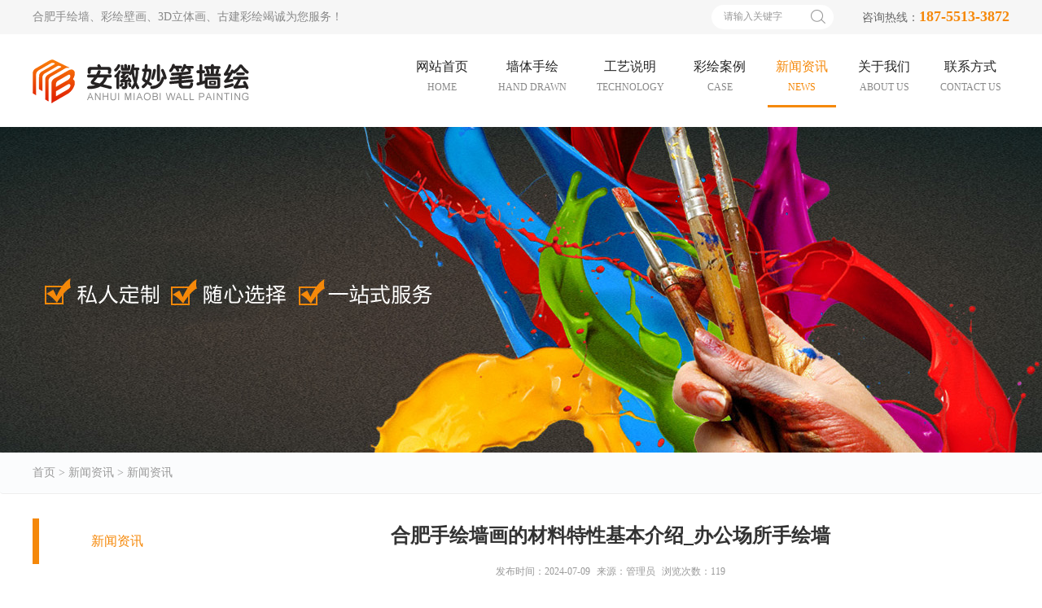

--- FILE ---
content_type: text/html
request_url: http://www.esuyi.com/news/765.html
body_size: 4118
content:
<!DOCTYPE html PUBLIC "-//W3C//DTD XHTML 1.0 Transitional//EN" "http://www.w3.org/TR/xhtml1/DTD/xhtml1-transitional.dtd">
<html xmlns="http://www.w3.org/1999/xhtml">
<head>
<meta http-equiv="Content-Type" content="text/html; charset=utf-8" />
<meta name="viewport" content="width=device-width, initial-scale=1.0">
<meta http-equiv="X-UA-Compatible" content="IE=Edge,Chrome=1" />
<meta http-equiv="Content-Language" content="zh-CN" />
<title>合肥手绘墙画的材料特性基本介绍_办公场所手绘墙</title>
<meta name="description" content="" />
<meta name="keywords" content="合肥手绘墙画" />
<link type="text/css" rel="stylesheet" href="/style/bootstrap.min.css" />
<link type="text/css" rel="stylesheet" href="/style/swiper.css" />
<link type="text/css" rel="stylesheet" href="/main.css" />
<script src="/js/jquery.min.js" type="text/javascript" ></script>
<script src="/js/swiper.min.js" type="text/javascript" ></script>
<script src="/js/carouFredSel.js" type="text/javascript" ></script>
</head>

<body>
<div id="wrap">

<!---------header--------->
<div id="header" class="w100pc">
	<div class="header_t"><div class="w1200">
    	<div class="header_t_l">合肥手绘墙、彩绘壁画、3D立体画、古建彩绘竭诚为您服务！</div>
        <div class="header_t_r">      
        	<div class="search01">
			<form class="sidebar-search" method="get" action="/search/">                
                <div class="search02"><input class="search03" type="text" name="keywords" placeholder="请输入关键字"></div>
                <input name="submit" type="submit" class="search04" value="">
			</form> 
			</div>      
        	<span class="link-a">咨询热线：<i>187-5513-3872</i></span>
        </div>
    </div></div>
	<div class="top"><div class="w1200 clearfix">
    	<div class="logo"><a href="/"><img src="/images/logo.png" alt="安徽妙笔墙绘" /><span style=" display:none;">安徽妙笔墙绘<em>Anhui Miaobi Wall Painting</em></span></a></div>
        <div class="btn_menu">
        	<a href="javascript:;" id="open-menu"><i class="icon icon-menu"></i></a>
        </div>
        <div class="menu">
            <div class="menu_bg a_closed"></div>
            <div class="menu_closed">
                <a href="javascript:;" class="a_closed"><img src="/images/close.png" width="22"></a>
            </div>
    
            <ul class="nav clearfix">
                <li data-id="0"><a href="/"><span>网站首页</span><em>Home</em></a></li><li class="navigation-li" data-id="16"><a href="/drawn/"><span>墙体手绘</span><em>Hand drawn</em></a></li><li class="navigation-li" data-id="1"><a href="/technology/"><span>工艺说明</span><em>Technology</em></a></li><li class="navigation-li" data-id="6"><a href="/case/"><span>彩绘案例</span><em>Case</em></a></li><li class="navigation-li active" data-id="5"><a href="/news/"><span>新闻资讯</span><em>News</em></a></li><li class="navigation-li" data-id="10"><a href="/about/"><span>关于我们</span><em>About Us</em></a></li><li class="navigation-li" data-id="15"><a href="/contact/"><span>联系方式</span><em>Contact Us</em></a></li>
            </ul>
        </div>
    </div></div>
</div>
<!---------header--------->

<div class="inbanner"><img src="/images/mo-inbanner.jpg" /></div>
<div class="breadcrumb"><div class="w1200 clearfix">
		<a href="/">首页</a><span class="arrow">&gt;</span><a href="/news/">新闻资讯</a><span class="arrow">&gt;</span><span class="active">新闻资讯</span></div></div>

<!--------content--------->
<div class="content"><div class="w1200 clearfix">
	<div class="side_left">
			<ul class="side_menu clearfix"><li class="active"><a href="/news/index.html"><i class="icon-side-menu icon_menu_a20"></i>新闻资讯</a></li></ul>
			
		</div>
		<div class="side_right mt0">
			<div class="right_con">
				<!-------details_con------->
				<div class="details_con">
					<div class="detail_title">合肥手绘墙画的材料特性基本介绍_办公场所手绘墙</div>
					<div class="detail_time">
                   <i>发布时间：2024-07-09</i> 
                    <em>来源：管理员</em> 浏览次数：<script src="/count.php?id=765"></script>
                </div>
					<div class="details_info">
						
						<span style="font-size: 16px;">手绘墙画是用环保的颜料，依照我们主人的喜好兴趣，还有迎合整个装修风格的绘画艺术。墙画的特点就是在墙壁上画出各种的形状，从而达到比预期效果更好的装修方式。<br />
<img src="/upload_fck/20240708/17204419122131958050.jpg" width="599" height="432" alt="" />&nbsp;<br />
</span>
<div><span style="font-size: 16px;">墙画是最近几年家装市场的新潮流，很多年轻人或者是喜欢尝试新事物的朋友都开始接触手绘墙画，独特的画面能体现主人的时尚品味。</span><span style="font-size: 16px;"><br />
</span></div>
<div><span style="font-size: 16px;">墙画灵活性很高，并不局限于在家中某个位置，客厅、阳台、卧室、儿童房、玄关甚至是吊顶都可以画。<br />
<img src="/upload_fck/20240708/17204419461816054262.jpg" width="600" height="446" alt="" />&nbsp;<br />
一般来说呢，居室做墙画主要是沙发背景墙、电视背景墙、卧室和儿童房比较多。墙画的风格选择以田园色彩、异域、卡通动漫、北欧简约、古典国画为主。<br />
<img src="/upload_fck/20240708/1720441976600574313.jpg" width="562" height="317" alt="" />&nbsp;<br />
</span>
<div><strong><span style="font-size: 16px;"><a href="http://www.esuyi.com/">合肥手绘墙画</a>的材料特性：</span></strong></div>
<div><span style="font-size: 16px;">1、专业手绘墙画性能好，现在墙画所用的颜料基本都是丙烯，丙烯水溶性好，可用水稀释，然后作画，绘画完成以后，表面会形成一张薄薄的膜，可防水防晒，这也使得现代的墙画保持时间更长。</span></div>
<div><span style="font-size: 16px;">2、专业手绘墙画手感好。墙画干了之后，由于丙烯颜料的特性，手感非常棒，摸上去光滑不刺手，而且也没有颜料脱落，干干净净，利于后期清洁墙面。</span></div>
<div><span style="font-size: 16px;">3、手绘墙画材料绿色环保。手绘墙画选用的丙烯颜料都是绿色无污染的，不含甲醛和任何有毒害的物质，并且也没什么气味，对人体无害。丙烯颜料还是速干的，干透之后迅速在表面形成保护膜，保持墙面五年到十年不褪色。</span></div>
</div>
						<div class="smBox">
                        <p>声明：本网站发布的内容(图片、视频和文字)以原创、转载和分享网络内容为主，如果涉及侵权请尽快告知，我们将会在第一时间删除。文章观点不代表本网站立场，如需处理请联系客服。电话：187-5513-3872。</p>
                        <p>本站全力支持关于《中华人民共和国广告法》实施的“极限化违禁词”的相关规定，且已竭力规避使用“违禁词”。故即日起凡本网站任意页面含有极限化“违禁词”介绍的文字或图片，一律非本网站主观意愿并即刻失效，不可用于客户任何行为的参考依据。凡访客访问本网站，均表示认同此条款！反馈邮箱：469228363@qq.com。</p>
					</div>
					</div> 
					<div class="detail_fenye"> 
						<span style="display:block;"><span>上一条：</span><a href="/news/1582.html">安徽 @ 城市、农村文化墙彩绘，您想要的在这里......</a></span> 
						<span><span>下一条：</span><a href="/news/764.html">合肥室内墙绘可以选用哪种素材？手绘壁画价格揭晓</a></span> 
					</div>  
				</div>
				<!-------details_con------->  
			</div>
		</div> 
</div></div>
<!--------content--------->
                
<!---------foot--------->
<div class="footer">
	<div class="fNav"><div class="w1200 clearfix"> 
    	<ul class="clearfix"> 
            <li><a href="/">网站首页</a></li> <li><a href="/drawn/">墙体手绘</a></li><li><a href="/technology/">工艺说明</a></li><li><a href="/case/">彩绘案例</a></li><li><a href="/news/">新闻资讯</a></li><li><a href="/about/">关于我们</a></li><li><a href="/contact/">联系方式</a></li>
		</ul>
        <div class="qRcode">
        	<div class="pull-left pr15 mr20">
                <img src="/images/weixin.jpg" alt="">
                <p class="pull-right pl10">扫一扫 <br> 微信咨询</p>
            </div>
        	<div class="pull-left">
                <img src="/images/mcode.jpg" alt="">
                <p class="pull-right pl10">扫一扫 <br> 手机网站</p>
            </div>
        </div>
    </div></div>
	<div class="fTel"><div class="w1200 clearfix"> 
    	<dl class="clearfix">
        	<dd>
            	<h2><hr class="pull-left mt10 mr10">咨询热线</h2>
                <p class="color-white tel"><span class="app-color">187-5513-3872</span></p>
            </dd>
        	<dd>
            	<h3 class="color-999">邮箱</h3>
                <p class="color-ccc">469228363@qq.com</p>
            </dd>
        	<dd>
            	<h3 class="color-999">公司地址</h3>
                <p class="color-ccc">安徽省合肥市蜀山区望江西路251号海卉花市D区1568号</p>
            </dd>
            
        </dl>
    </div></div>
	<div class="copyright"><div class="w1200 clearfix"> 
    	<div class="footer_tl">
        	<p>Copyright 2024 安徽妙笔生花文化传播有限公司 版权所有<span> &nbsp;</span>备案号：<a href="http://beian.miit.gov.cn/" target="_blank">皖ICP备2024053002号</a></p>  
        </div>
    </div></div>
</div>

<div class="index_foot">
 	<div class="app_con">
        <div id="fixed-foot">
        <ul class="btn1 clearfix">
            <a class="tel" href="tel:18755133872"><img src="/images/f_tel.png"><span>立即咨询：187-5513-3872</span></a>
        </ul>
      </div>
    	<div class="clear"></div>
	</div>
</div><script src="/visitip.php"></script>
<!---------foot--------->


</div>
</body>
</html>
<script src="/js/common.js" type="text/javascript" ></script>

--- FILE ---
content_type: text/html;Charset=utf-8;charset=UTF-8
request_url: http://www.esuyi.com/count.php?id=765
body_size: 97
content:
document.write(119)

--- FILE ---
content_type: text/css
request_url: http://www.esuyi.com/main.css
body_size: 12056
content:
@charset "utf-8";
/* CSS Document */
@import url("style/base.css");

/*header*/
#header{ width:100%;  height:auto; overflow:visible;}
.header_t{ width:100%; height:42px; background:#f6f6f6; color:#888; line-height:42px;}
.header_t .header_t_l{ float:left; font-size:14px;}
.header_t .header_t_r{ float:right; font-size:14px;padding-top:5px; line-height:20px;}
.header_t .header_t_r .link-a{float: left;position: relative;margin-left:35px;color: #666; margin-top:5px;}
.header_t .header_t_r .link-a i{ font-style:normal; color:#f58809; font-weight:600; font-size:large;}
.header_t .dropdown-box{position: absolute;z-index: 3;display: none}
.search01{ float:left;width:150px;height:30px;background-color:#fff;border-radius:15px;margin-top:1px;border:0px solid #ccc;}
.search02{float:left;}
.search02 input.search03{width:80px;font-size:12px;color:#333;height:28px;line-height:28px;margin-left:15px;border:none;outline:none;float:left;background-color:transparent;}
.search01 input.search04{width:18px;height:28px;float:right;background-image:url(/images/index_icon02.png);border:none;background-repeat: no-repeat;background-position:center;outline:none;background-color:transparent;cursor:pointer;margin-right:10px;}
.search01 input::placeholder{ color:#999;}
.header_t .header_t_r .dropdown-weixin{top: 28px;left: 50%;margin-left: -50px;border:1px solid #e6e6e6;background-color: #fff}
.header_t .header_t_r .dropdown-weixin .icon-top_arrow{position: absolute;top: -9px;left: 50%;margin-left: -9px}
.header_t .header_t_r .icon-top_arrow {width:19px;height: 9px;background: url(../images/icon-top_arrow.png) no-repeat; float:left;}

.top{ width:100%; height:auto; padding:20px 0;}
.top .logo{ float:left; position:relative; padding:7px 0; margin-right:15px;}
.top .logo img{ height:auto;}
.top .logo span{ display:none;}
.top .slogn{ float:left; width:350px; margin-top:10px;}
.top .tel{ float:right; margin:10px 0; position:relative; height:45px; width:201px;}
.top .tel img{ position:absolute; top:0; left:0;}
.top .tel h4{position:absolute; top:0; right:-5px; font-size:18px; color:#e92f82; padding-left:10px;font-weight:600; letter-spacing:0;}
.menu{ float:right;}
.menu ul{ width:740px; height:auto; float:none;display:flex;display:-webkit-flex;justify-content:space-between;}
.nav:before, .nav:after{ display:none;}
.menu ul li{ display:inline-block;*display:inline;*zoom:1;vertical-align: middle;height:auto; position:relative; margin:0 0 0 1px;}
.menu ul li>a{ font-size:16px; color:#232323; padding:5px 10px 15px; text-decoration:none;z-index:1;display:block; text-align:center;overflow:hidden; border-bottom:3px solid transparent;position: relative;}
.menu ul li>a:after{ content:""; display:block; width:100%; height:3px; background:#f58809;transition: all .2s;-webkit-transition: all .2s;position:absolute;left:0;bottom:0;width:0;}
.menu ul li a span{display: block;-webkit-transition: all .2s ease-in-out;transition: all .2s ease-in-out; line-height:30px;}
.menu ul li a em{ font-style:normal; display:block; font-size:12px; line-height:20px; text-transform:uppercase; color:#888}
.menu li.active>a,.menu li:hover>a,.menu li:hover>a em,.menu li.active>a em{color:#f58809;}
.menu ul li.active>a:after,.menu li:hover>a:after{ width:100%;}
.menu .dropdown-menu{top:50px;left:50%;margin:0 0 0 -70px;width:140px;border:1px solid #d2d2d2;border-top:4px solid #fb2b88;background-color:#fff;text-align:center; padding:0;}
.menu .dropdown-box {position: absolute;z-index: 3;display: none}
.menu .dropdown-box dd{ float:left;width:100%;line-height: 36px;font-size: 16px}
.menu .dropdown-box dd a{display: block;height: 50px;overflow: hidden;line-height: 50px;color: #666;font-size: 16px}
.menu .dropdown-box dd a:hover{color: #f58809}
.none{display:none}
.hide1{ position:absolute; z-index:100;top:102px;left:39px;}
.btn_menu,.menu .menu_bg,.menu .menu_closed{ display:none;}
@media(max-width:767px){
	.header_t,.top .tel{ display:none;}
	.top .logo{ float:left; position:relative; width:auto; padding:10px 5px 10px 10px; z-index:109; margin:0;}
	.top .logo img{ width:auto; height:50px; margin:0;}	
	.top .slogn{ float:left; margin-top:0; width:55%; height:70px; position:relative}	
	.top .slogn img{ max-width:100%; height:auto; position:absolute; top:50%; transform:translateY(-50%);}	
	.top{ width:100%; height:70px; margin:0 auto; position:relative; border:none; padding:0;}
	.top .btn_menu{ display:block; position:absolute; right:15px; top:23px;font-size:14px;color: #333; width:24px; height:24px;}
	.top .btn_menu .icon{display:inline-block;background-position:center;background-repeat:no-repeat;background-size:contain; vertical-align:middle;}
	.top .btn_menu .icon-menu{width:24px;height:24px;background-image:url(/images/icon-menu.png)}
}
@media(max-width:767px){
	.menu{display:block;position:fixed;top:0px;left:0px;width:0px;height:0px;overflow:hidden;z-index:10000}
	.menu .menu_bg{ display:block;position:absolute;width:100%;height:100%;background:#0b0d19;filter:alpha(opacity=0);opacity:0;left:0px;top:0px;z-index:1}
	.menu .menu_closed{ display:block;position:absolute;width:20%;left:0px;top:5%;z-index:100;text-align:center;filter:alpha(opacity=0);opacity:0}
	.menu .nav{position:absolute;width:80%;right:0px;top:0px;background:#0b0d19;height:100%;z-index:100;right:-80%}
	.menu .nav{padding-left:5%;padding-right:5%; display:block; padding-top:20px;}
	.menu .nav li{border-bottom:1px solid #232530; width:100%; display:block; float:left;}
	.menu .nav li a{display:block;height:45px;color:#fff;line-height:45px;padding-left:5%;font-size:16px; text-align:left;}
	.menu ul li a em,.menu ul li>a:after{ display:none;}	
	.menu ul li a span:after{ text-align:left;}
	.menu .nav li .navigation-li{background:url(/images/plus.png) 95% center no-repeat;-webkit-transition:all 0s;-moz-transition:all 0s;transition:all 0s}
	.menu .nav li .navA_on{background:url(/images/reduce.jpg) 95% center no-repeat;-webkit-transition:all 0s;-moz-transition:all 0s;transition:all 0s}
	.menu .nav li .dropdown-menu{display:none !important}
}

/*banner*/
.indBanner{width:100%; height:530px;position: relative;overflow:hidden;}
.indBanner .swiper-wrapper li{ height:530px;}
.indBanner .swiper-wrapper li>div{ width:100%; height:100%; background-size:cover;}
.indBanner .swiper-wrapper li a{ display:block; height:530px; position:relative;}
.indBanner .swiper-wrapper li img{width:100%;}
.indBanner .swiper-wrapper li .content_text{ position:absolute; left:14%; top:50%; transform:translateY(-50%);-webkit-transform:translateY(-50%);-moz-transform:translateY(-50%);-ms-transform:translateY(-50%);-o-transform:translateY(-50%); letter-spacing:2px;}
.indBanner .swiper-wrapper li .content_text h5{ font-size:44px; font-weight:bold; color:#373736; line-height:1.4;}
.indBanner .swiper-wrapper li .content_text p{ font-size:24px; color:#373736; padding:0 0 0;}
.indBanner .swiper-wrapper li.slide1 .content_text{left:50%; margin-left:-600px;}
.indBanner .swiper-wrapper li.slide1 .content_text h5{ color:#e12401; text-outline:#e12401;text-shadow:-2px -2px 0 #fff,2px -2px 0 #fff,-2px 2px 0 #fff,2px 2px 0 #fff; /* 文字描边 */ display:inline-block;}
.indBanner .swiper-wrapper li.slide1 .content_text p{ color:#e12401; text-outline:#e12401;text-shadow:-1px -1px 0 #fff,1px -1px 0 #fff,-1px 1px 0 #fff,1px 1px 0 #fff; /* 文字描边 */ display:inline-block; vertical-align:bottom; padding-left:20px;}
.indBanner .swiper-wrapper li.slide2 .content_text{ left:50%; margin-left:-500px; width:500px;}
.indBanner .swiper-wrapper li.slide3 .content_text{ left:50%; margin-left:-400px; margin-top:-80px;}
.indBanner .swiper-wrapper li.slide3 .content_text h5{ font-size:44px;}
.indBanner .swiper-wrapper li.slide3 .content_text p{ font-size:44px; font-weight:bold; color:#373736; padding:0 0 0 138px;}
.indBanner .swiper-pagination{ bottom:20px; text-align:center; width:100%;}
.indBanner .swiper-pagination-bullet{ display:inline-block; cursor:pointer; width:30px;height:8px; background:none;text-indent:-999px;border-radius:0;opacity:1;position:relative; margin:0 5px;border:none;background-color:rgba(255,255,255,1); border-radius:8px;}
.indBanner .swiper-pagination-bullet-active{background-color:#f58809;opacity:1.0;}
.mo-banner{ display:none;}
@media(max-width:767px){
	.indBanner{ display:none;}
	.mo-banner .swiper-slide-active .indBanner_txt h6,.mo-banner .swiper-slide-active .indBanner_txt p{opacity:1;-moz-opacity:1;-khtml-opacity:1;-webkit-opacity:1;filter:alpha(opacity=100);-webkit-transform:translateY(0);-ms-transform:translateY(0);-o-transform:translateY(0);transform:translateY(0);}	
	.mo-banner{display:block;overflow:hidden; margin-top:0;}
	.mo-banner .swiper-slide img{width:100%; height:auto;display:block;}
	.mo-banner .swiper-pagination{ bottom:10px !important; width:100% !important; margin:0 auto !important; text-align:center;}
	.mo-banner .swiper-pagination-bullet{width:15px;height:2px;background-color:rgba(255,255,255,.5);opacity:1 !important;border-radius:0; margin:0 5px !important;}
	.mo-banner .swiper-pagination-bullet-active{background-color:#f58809;}
}

/*main*/
.main{ width:auto; height:auto; overflow:visible;}

.main1{ width:100%; overflow:visible;height:214px;padding-top:36px;background-color:#f2f2f2}
.main1 ul{ width:1210px; height:auto;}
.main1 ul li{ float:left;width: 180px;height:130px;display:-webkit-box;display:-ms-flexbox;display:flex;-webkit-box-orient:vertical;-webkit-box-direction:normal;-ms-flex-direction:column;flex-direction:column;-webkit-box-align:center;-ms-flex-align: center;align-items: center;-webkit-box-pack: center;-ms-flex-pack: center;justify-content: center;background-color: #fff;padding:0 15px;margin-right:25px;}
.main1 ul li:last-child{ margin-right:0;}
.main1 ul li:hover{-webkit-box-shadow: 0 2px 21px 1px rgba(208, 208, 208, 0.9);box-shadow: 0 2px 21px 1px rgba(208, 208, 208, 0.9)}
.main1 ul li a{ display:block;}
.main1 ul li .item_icon { float:left; width:100%; height: auto;  padding-top:0px;}
.main1 ul li .item_icon .icon{width:50px;height:50px; display:block; margin:0 auto;}
.main1 ul li .item_icon .icon-1{background-image: url(/images/icon-index-goods_0.png)}
.main1 ul li .item_icon .icon-2{background-image: url(/images/icon-index-goods_1.png)}
.main1 ul li .item_icon .icon-3{background-image: url(/images/icon-index-goods_2.png)}
.main1 ul li .item_icon .icon-4{background-image: url(/images/icon-index-goods_3.png)}
.main1 ul li .item_icon .icon-5{background-image: url(/images/icon-index-goods_4.png)}
.main1 ul li .item_icon .icon-6{background-image: url(/images/icon-index-goods_5.png)}
.main1 ul li .item_text{padding-top:10px;color: #999;font-size:12px;text-align:center;float:left; width:100%;}
.main1 ul li .item_text h5{ margin-bottom:2px;color: #333;font-size: 16px; font-weight:bold;}
@media(max-width:767px){
	.main1{ width:100%; overflow:visible;height:auto;padding:20px 0 10px;background-color:#f2f2f2}
	.main1 ul{ width:100%; height:auto; padding:0 1%;}
	.main1 ul li{ float:left;width:31.333%;height:100px;display:-webkit-box;display:-ms-flexbox;display:flex;-webkit-box-orient:vertical;-webkit-box-direction:normal;-ms-flex-direction:column;flex-direction:column;-webkit-box-align:center;-ms-flex-align: center;align-items: center;-webkit-box-pack: center;-ms-flex-pack: center;justify-content: center;background-color: #fff;padding:0 2%;margin:0 1% 10px;}
	.main1 ul li:last-child{ margin:0 1% 10px;}
	.main1 ul li .item_icon .icon{width:40px;height:40px; display:block; margin:0 auto; background-size:100% auto;}
	.main1 ul li .item_text{padding-top:10px;color: #999;font-size:.7rem;text-align:center;float:left; width:100%;}
	.main1 ul li .item_text h5{ margin-bottom:2px;color: #333;font-size:.8rem; font-weight:100;}
	.main1 ul li .item_text span{ display:none;}
}

.pBox{position: relative;overflow:hidden;border-radius:10px;margin-bottom: 10px;}
.main2{ width:100%; height:auto;}
.main2_c{padding:60px 0 50px;}
.main2_c a{display:block;}
.main2_c .mLeft{ float:left; width:66.666666666%;}
.main2_c .mRight{ width:33.333333333%; float:left; padding-right:10px;display:flex;flex-flow:wrap;justify-content:space-between;}
.main2_c .mpL{ float:left; width:33.333333333%;}
.main2_c .mpR{ float:left; width:66.666666666%; padding-left:10px;}
.main2_c .pic01{ width:100%; height:270px;}
.main2_c .pic02{ height:426px;}
.main2_c .pic03,.main2_c .pic04{ height:208px;}
.main2_c .pic05,.main2_c .pic06{ height:348px;}
.main2_c img{width:100%;transition: all 0.7s ease 0s;}
.main2_c .pic02 img,.main2_c .pic05 img,.main2_c .pic06 img{width:auto;height: 100%;}
.main2_c img:hover {transform: scale(1.1);}
.main2_c div .info{color:#fff;position:absolute;bottom:0;width:100%;height:50px;line-height:50px;font-size:20px;text-align:center; z-index:5;}
.main2_c div .mask{position:absolute;background:rgba(0, 0, 0, 0.7);bottom:0;color:#fff;width:100%;height:50px;box-shadow:3px 3px 5px rgba(0, 0, 0, .4); z-index:1; display:block;}
.main2 .main2_t h3{ display:none;}
@media(max-width:767px){
	.pBox{border-radius:5px;margin-bottom:8px;}
	.main2{ width:100%; height:auto;padding:20px 10px 0;}
	.main2_c{padding:20px 0;}
	.main2_c a{width:100%; height:100%;}
	.main2_c .pic01{ width:100%; height:120px;}
	.main2_c .pic02{ height:200px;}
	.main2_c .pic03,.main2_c .pic04{ height:96px;}
	.main2_c .pic05,.main2_c .pic06{ height:160px;}
	.main2_c img{width:100%; height:100%;}	
	.main2_c div .info{height:36px;line-height:36px;font-size:.9rem;}
	.main2_c div .mask{height:36px;}
	
}

.main3{ width:100%; height:auto; overflow:visible;background:url(/images/main3_bg.png) no-repeat center; background-size:cover;}
.main3 .main3_t{padding-top:55px;margin-bottom:40px;line-height: 1;text-align: center}
.main3 .main3_t h2{margin-bottom:22px;font-size:40px}
.main3 .main3_t p{color:#999; text-transform:uppercase;}
.main3_c{padding-bottom:60px;}
.main3_c .txt{color:#999; font-size:14px;margin-bottom:36px;text-align:center}
.main3_c ul{position: relative;margin: -15px 0 0 -15px}
.main3_c ul li{float: left;width: 390px;height: 292px;margin: 15px 0 0 15px;overflow: hidden}
.main3_c ul li a{ display:block;}
.main3_c ul li .tit{position:relative;z-index:2;background-color:#fff;line-height:48px;font-size:16px; color:#333; padding:0 10px;}
.main3_c ul li img {-webkit-transition: -webkit-transform .2s;transition: -webkit-transform .2s;transition: transform .2s;transition: transform .2s, -webkit-transform .2s; width:391px; height:237px;}
.main3_c ul li:hover,.main6_c ul li.active {-webkit-box-shadow: 0 0 10px 10px rgba(0, 0, 0, 0.02);box-shadow: 0 0 10px 10px rgba(0, 0, 0, 0.02)}
.main3_c ul li:hover img,.main6_c ul li.active img {-webkit-transform: scale(1.1);transform: scale(1.1)}
.main3_c ul li:hover .tit{color: #f58809}

.main3_c .more-link{display: block;margin: 40px auto 0;width: 130px;height: 40px;border: 1px solid #cbcbcb;text-align: center;line-height: 40px;color: #333;font-size: 14px}
.main3_c .more-link:hover{border-color: #f58809;color: #f58809}
.main3 .main3_t h3,.main3 .main3_t a.more{ display:none;}
@media(max-width:767px){
	.main3{ width:100%; height:auto;padding:20px 10px 0;}
	.main3 .main3_t{padding:0;margin-bottom:0;line-height: 1;text-align: left;display:-webkit-box !important;display:-ms-flexbox !important;display:flex !important;}
	.main3 .main3_t h2,.main3 .main3_t p{ display:none;}
	.main3 .main3_t h3{ display:block;-webkit-box-flex:1;-ms-flex:1;flex:1;margin-right:0;font-size:1.1rem;font-weight:bold;color:#333}
	.main3 .main3_t h3 span{font-size:.8rem;color:#999; font-weight:100; margin-left:10px;}
	.main3 .main3_t a.more{ display:block; font-size:.7rem; margin-top:2px;}
	.main3 .main3_t a.more .icon{display: inline-block;background-position: center;background-repeat: no-repeat;background-size: contain;}
	.main3 .main3_t a.more .icon-arrow{margin-left:10px;width:6px;height:10px;background-image:url(/images/icon-right.png)}
	.main3_c{padding:15px 0 20px;}
	.main3_c ul{position: relative;margin:0}
	.main3_c ul li{float: left;width:48%;height:auto;margin:.5rem 1% 0;overflow: hidden}
	.main3_c ul li a{ display:block;}
	.main3_c ul li .tit{height:35px;line-height:35px;font-size:1rem;}
	.main3_c ul li img { width:100%; height:auto;}
	.main3_c .more-link{margin:1rem auto 0;width:120px;height:32px;line-height:30px;}
	.main3_c .more-link:hover{border-color:transparent;color: #333}
}


.main5{ width:100%; height:447px; overflow:visible;background:url(/images/main5_bg.png) no-repeat center;}
.main5_c{ width:100%; height:auto;}
.main5_c .tab-nav{display:-webkit-box;display:-ms-flexbox;display:flex;-webkit-box-align:start;-ms-flex-align: start;align-items: flex-start;-webkit-box-pack:center;-ms-flex-pack:center;justify-content:center;padding-top:65px;height:170px}
.main5_c .tab-nav li{margin:0 30px;font-size: 40px;color: #fff;cursor:pointer; line-height:1.5;}
.main5_c .tab-nav li.active{border-bottom:5px solid #f58809;color:#f58809}
.main5_c .tab-content img{display: block;margin: 0 auto}
.main5_c .tab-content .msg{margin-top: 50px}
.main5_c .tab-panel{display: none}
.main5_c .tab-panel.active{display:block}
@media(max-width:767px){
	.main5{ width:100%; height:auto; overflow:visible;background:url(/images/main5_bg.png) no-repeat center; padding:20px 10px;}
	.main5_c{ width:100%; height:auto;}
	.main5_c .tab-nav{display:-webkit-box;display:-ms-flexbox;display:flex;-webkit-box-align:start;-ms-flex-align: start;align-items: flex-start;-webkit-box-pack:center;-ms-flex-pack:center;justify-content:center;padding-top:0;height:auto; padding-bottom:1rem}
	.main5_c .tab-nav li{margin:0 10px;font-size:1.2rem;color: #fff;cursor:pointer; line-height:1.5;}
	.main5_c .tab-nav li.active{border-bottom:2px solid #f58809;color:#f58809}
	.main5_c .tab-content img{display:block;margin: 0 auto; max-width:100%; height:auto;}
	.main5_c .tab-content .msg{margin-top:1.5rem}
	.main5_c .tab-panel{display: none}
	.main5_c .tab-panel.active{display:block}
}

.main9{ background:#fff;}
.main9 .main9_t{padding-top:55px;margin-bottom:40px;line-height: 1;text-align: center}
.main9 .main9_t h2{margin-bottom:22px;font-size:40px; font-weight:600;}
.main9 .main9_t p{color:#999; text-transform:uppercase;}
.main9_c{padding-bottom:60px;}
.main9_c ul{height:auto;padding:0}
.main9_c ul li{ float:left;font-size:14px; width:31.333%; margin-right:3%; margin-bottom:12px; border-bottom:1px dashed #ddd; padding-bottom:12px;}
.main9_c ul li:nth-child(3n){ margin-right:0;}
.main9_c ul li .tit{float:left;width:100%; line-height:36px; padding-bottom:3px;}
.main9_c ul li a{ float:left; display:block;max-width:86%;height:36px;white-space:nowrap;overflow:hidden;text-overflow:ellipsis; color:#232323; font-size:17px;}
.main9_c ul li .date{float:right; font-size:14px; color:#666;}
.main9_c ul li .info{ float:left; width:100%; font-size:14px; color:#888; line-height:2; overflow:hidden;display:-webkit-box;-webkit-box-orient:vertical;-webkit-line-clamp:2;}
.main9_c ul li .tit a:hover{ color:#f58809;}
.main9_c .more-link{display: block;margin:25px auto 0;width: 130px;height: 40px;border: 1px solid #cbcbcb;text-align: center;line-height: 40px;color: #333;font-size: 14px}
.main9_c .more-link:hover{border-color: #f58809;color: #f58809}
.main9 .main9_t h3,.main9 .main9_t a.more{ display:none;}
@media(max-width:767px){
	.main9{ background:#f8f8f8; padding:20px 10px 0;}
	.main9 .main9_t{padding:0;margin:0;line-height: 1;text-align: left;display:-webkit-box !important;display:-ms-flexbox !important;display:flex !important; display:none;}
	.main9 .main9_t h2,.main9 .main9_t p{ display:none;}
	.main9 .main9_t h3{ display:block;-webkit-box-flex:1;-ms-flex:1;flex:1;margin-right:0;font-size:1.1rem;font-weight:bold;color:#333}
	.main9 .main9_t h3 span{font-size:.8rem;color:#999; font-weight:100; margin-left:10px;}
	.main9 .main9_t a.more{ display:block; font-size:.7rem; margin-top:2px;}
	.main9 .main9_t a.more .icon{display: inline-block;background-position: center;background-repeat: no-repeat;background-size: contain;}
	.main9 .main9_t a.more .icon-arrow{margin-left:10px;width:6px;height:10px;background-image:url(/images/icon-right.png)}
	.main9_c{padding:20px 0 30px;}
	.main9_c ul li{ width:100%; margin-right:0;}
	.main9_c ul li:nth-child(n+7){ display:block;}
	.main9_c ul li:nth-child(n+4){ display:none;}
	.main9_c ul li .tit{ line-height:32px; padding-bottom:0;}
	.main9_c ul li a{ font-size:16px;}
	.main9_c .more-link{margin:1rem auto 0;width:120px;height:32px;line-height:30px;}
	.main9_c .more-link:hover{border-color:transparent;color: #333}
}

.main10{ width:100%; height:auto; background:#f8f8f8;}
.main10 .main10_t{padding-top:55px;margin-bottom:40px;line-height: 1;text-align: center}
.main10 .main10_t h2{margin-bottom:22px;font-size:40px; font-weight:bold;}
.main10 .main10_t p{color:#999; text-transform:uppercase;}
.main10_c{padding-bottom:50px;}
.main10_c ul{ width:100%; height:auto;}
.main10_c ul li{ float:left; width:182px; height:91px; margin:0 8px 10px; border:1px solid #cdcdcd; position:relative; cursor:pointer; box-sizing:content-box;}
.main10_c ul li img{ width:182px; height:91px;}
.main10_c ul li a{ display:block;}
.main10_c .hzjpa{ position:absolute; width:100%; height:100%; left:0; top:0; opacity:1; z-index:2;transition: all 0.5s linear 10ms;}
.main10_c .hzjpb{ position:absolute; width:100%; height:100%; left:0; top:0; z-index:1;transform: rotateY(180deg);transition: all 0.5s linear 10ms; opacity:0}
.main10_c li:hover .hzjpa{opacity:0;transform:rotateY(180deg); z-index:1;}
.main10_c li:hover .hzjpb{opacity:1;transform:rotateY(360deg); z-index:2;}

/*footer*/
.index_count{margin-top:0px;height:150px;padding-top:38px;background:url(/images/index_count_bg.jpg) no-repeat center;	text-align:center;}
.index_count .item{display: inline-block;padding: 0 20px;text-align: center;font-size: 18px;color: #fff}
.index_count .item strong{padding-right: 10px;font-weight: normal;font-size: 48px}

.footer{ width:100%; background:#272727; padding:0 0 20px;}
.fNav{border-bottom:1px solid #666;}
.fNav ul{ float:left;}
.fNav ul li{float:left;line-height:160px;padding:0 26px;position:relative;}
.fNav ul li:nth-child(1){ padding-left:0;}
.fNav ul li::after{content:'';width:1px;position:absolute;right:0;background:#666;height:15px;top:0;bottom:0;margin:auto;}
.fNav ul li a{color:#cccccc; font-size:14px;}
.fNav ul li:last-child::after{ display:none;}
.fNav .qRcode{padding-top:30px;color:#cccccc; float:right;}
.fNav .qRcode p{padding-top:28px; font-size:14px; line-height:1.5;}
.fNav .qRcode img{ width:100px; height:100px;}
.footer .fTel{ padding:40px 0;border-bottom:1px solid #666;}
.footer .fTel dl{ padding-left:0; line-height:1.5;}
.footer .fTel dl dd{float:left;width:26%; line-height:1.5;}
.footer .fTel dl dd:nth-child(1){ margin-right:7%; margin-left:8%;}
.footer .fTel dl dd h2{font-size:16px;color:#CCC;font-weight:500;margin-bottom:15px; padding:5px 0 0;}
.footer .fTel dl dd h2 hr{border:none;border-bottom:3px solid #f58809;width:35px; margin-bottom:0;}
.footer .fTel dl dd .tel{font-size:36px;}
.footer .fTel dl dd h3{font-weight:500;padding-bottom:5px; font-size:16px;padding-left:55px;}
.footer .fTel dl dd p{padding-left:55px; font-size:14px;}
.footer .fTel dl dd:nth-child(1) p{padding-left:0;}
.footer .fTel dl dd:nth-child(2), .footer .fTel dl dd:nth-child(3), .footer .fTel dl dd:nth-child(4){margin-top:20px;}
/*.footer .fTel dl dd:nth-child(1){background:url(/images/icon_tel.png) no-repeat left center;}*/
.footer .fTel dl dd:nth-child(2){background:url(/images/icon_email.png) no-repeat 0 10px;}
.footer .fTel dl dd:nth-child(3){background:url(/images/icon_addr.png) no-repeat 0 10px;}
.footer .copyright{line-height:2;overflow: hidden;color:#ccc; padding:20px 0 15px;}
.footer .copyright a{ color:#ccc;}
.footer .copyright .footer_links{padding:15px 0 0; font-size:14px; line-height:1.5; color:#888;}
.footer .copyright .footer_links span,.footer .copyright .footer_links a{line-height:1.5; color:#888; margin-bottom:5px; margin-right:10px; font-size:14px;}
.footer .copyright .footer_links a:hover{ color:#fff;}
.copyright{ color:#ccc; font-size: 14px;padding:20px 0 32px; text-align:center;}
.index_foot{ display:none;}
@media(max-width:767px){
	.main10,.index_count,.fNav,.footer .fTel,.footer_links{ display:none;}
	.footer{ padding:0;}
	.copyright{ color:#ddd; font-size: 14px;padding:20px 10px 20px; text-align:center;}
	.copyright span{ display:block; height:0;}

	.index_foot{ width:100%; height:auto;display:block; overflow:hidden;max-width: 640px; margin:0 auto; margin-top:12%;}
	.app_con{ height:auto;max-width: 640px;margin: 0 auto; overflow: hidden;width:100%; display:block;}
	#fixed-foot{position:fixed; z-index:1000;bottom:0;width:100%; max-width:640px; height:auto; margin:0 auto;display: inline-block;background:#fff;-webkit-box-shadow: 0 0 10px 0 rgba(12,36,134,.1); box-shadow:0 0 10px 0 rgba(12,36,134,.1); padding:5px;}
	#fixed-foot .btn1{width:100%; max-width:640px; margin:0 auto;display:block;text-align:center; }
	#fixed-foot .btn1 a{ cursor:pointer; display:block; color:#FFFFFF;float:left; text-align: center;width:66%; background-color:#f58809; border-radius:8px; line-height:40px; text-align:center; font-size:0;}
	#fixed-foot .btn1 a:nth-child(1){ border-left:none; margin-right:0%; width:100%}
	#fixed-foot .btn1 a img{ display:inline-block; margin:0 8px 0 0; vertical-align:middle; width:18px; height:auto;}
	#fixed-foot .btn1 a span{ display:inline-block;font-size:15px; vertical-align:middle;}
}

.inbanner{ background:url(/images/inbanner.jpg) top center no-repeat; height:400px; width:100%;}
.inbanner img{ display:none;}
@media(max-width:767px){
	.inbanner{ background:none; height:auto; width:100%;}
	.inbanner img{ display:block; max-width:100%; height:auto;}
}
.breadcrumb{padding:18px 0;background-color:#fbfcfd;border-bottom:1px solid #eee;line-height:1;color:#999; font-size:14px;}
.breadcrumb span.arrow{margin:0 4px}
.breadcrumb a{color:#999}
.breadcrumb a:hover{color:#f58809}
.breadcrumb a,.breadcrumb span{float:left}
@media(max-width:767px){
	.breadcrumb{ display:none;}
}

/*content*/
.content{ overflow:hidden; margin:0 auto; min-height:460px; padding:30px 0 0;}
.side_left{ width:200px; float:left; padding-bottom:30px; position:relative;}
.side_menu{ width:100%; height:auto; padding-bottom:24px;}
.side_menu li{margin-bottom: 4px;background-color: #fff}
.side_menu li a{display: block;padding-left: 38px;height: 56px;border-left: 8px solid #ddd;line-height: 56px;color: #666;font-size: 16px}
.side_menu li a:hover{border-color:#f58809;color:#f58809}
.side_menu li.active a{border-color:#f58809;color:#f58809}
.icon-side-menu{display: inline-block;vertical-align: -4px;margin-right: 10px;background-repeat: no-repeat;background-position: 0 0;background-position: center;width: 16px;height: 20px}

@media(max-width:767px){
	.content{ overflow:hidden; margin:0 auto; min-height:40px; padding:0;}
	.side_left{ width:100%; float:none; padding-bottom:0; position:relative;}
	.side_menu{ width:100%; height:auto; padding:10px 0 0; border-bottom:10px solid #ddd;}
	.side_menu li{margin-bottom:10px;background-color: #fff; width:33.333%; float:left; text-align:center;}
	.side_menu li a{display: block;padding:0;height:30px;border-left:none;line-height:30px;color: #666;font-size: 16px}
	.side_menu li a:hover{border-color:#f58809;color:#f58809}
	.side_menu li.active a{border-color:#f58809;color:#f58809}
	.icon-side-menu{display:none;vertical-align: -4px;background-repeat: no-repeat;background-position: 0 0;background-position: center;width: 16px;height:20px; margin:0 auto;}
}

.case_sidebar_box{ padding:15px 10px; width:100%; height:auto; background:#FFF; margin-top:0;}
.case_sidebar_box_title{ width:100%; height:auto;}
.case_sidebar_box_title h2{font-size:18px;line-height:1}
.case_sidebar_box_title i{margin:15px 0 0;display: block;width:40px;height:3px;background-color:#f58809}
.case_sidebar_box_con{ padding-top:15px}
.case_sidebar_box_con ul{ width:100%; height:auto;}
.case_sidebar_box_con ul li{width:100%;height:240px;margin-bottom:10px;padding-top:10px;background: url(/images/recom_case_bg.jpg) no-repeat 0 0; text-align:center; background-size:100% auto;}
.case_sidebar_box_con ul li:last-child{margin-bottom: 0}
.case_sidebar_box_con ul li .pic{background-color:#eee;width:160px; height:190px; margin:0 auto 15px; position:relative; overflow:hidden;}
.case_sidebar_box_con ul li .item-thumb{ width:auto; height:190px; position:absolute; left:50%; margin:0;-webkit-transform: translateX(-50%);transform: translateX(-50%);}
.case_sidebar_box_con ul li .item_tit{white-space:nowrap;overflow:hidden;text-overflow:ellipsis;padding:0 10px;	text-align:center;	font-size:14px}
@media(max-width:767px){
	.case_sidebar_box{ display:none;}
}

.side_right{ float:right; width:980px; padding:0 0 30px; background:#FFF;}
.mt0{ padding-top:0;}
.side_r_t{line-height: 1;text-align: center}
.side_r_t h2{font-size: 24px;color: #333; font-weight:700;}
.side_r_t span{display:block;margin:10px 0;color: #ccc;font-size: 18px}
.side_r_t i {display: block;margin: 0 auto;width: 30px;height: 1px;background-color: #f58809}
@media(max-width:767px){
	.side_right{ float:none; width:100%; padding:1px 0 20px; background:#FFF;}
	.side_r_t h2{font-size: 1.2rem;color: #333; font-weight:700;}
	.side_r_t span{display:block;margin:10px 0;color: #ccc;font-size: .8rem}
	.side_r_t i {display: block;margin: 0 auto;width: 30px;height: 1px;background-color: #f58809}
}

.contactBox{ width:100%; margin:0 auto;}
.right_con{ width:100%; padding:0; height:auto; overflow:hidden; min-height:380px;}
.about_con{ width:100%; padding:0; height:auto; overflow:hidden;}
.infor,.contact{ width:100%; height:auto; overflow:hidden; color:#333;padding:0 50px;margin:0;font-size:16px;line-height:1.8;}
.contact{ padding:0;}
.infor p,.contact p{ padding-bottom:10px;}
.infor img{ height:auto; overflow:hidden; max-width:100%; vertical-align:inherit;}
.map{ margin-top:10px;}
.infor a{ color:#666;}
.right_con table{ border:1px solid #CCC;}
.right_con table td{ border:1px solid #CCC; text-align:left; padding:5px;}
@media(max-width:767px){
	.contactBox{ padding:0 0 1rem;}
	.right_con{ width:100%; padding:15px 0 0; height:auto; overflow:hidden; min-height:30px;}
	.infor,.contact{padding:15px 10px 0;margin:0;font-size:.8rem;}
	.infor p,.contact p{ padding-bottom:0;}
	.infor img{ height:auto; overflow:hidden; max-width:100%;}
	.map{ margin-top:10px;}
	.infor a{ color:#666;}
	.right_con table{ border:1px solid #CCC;}
	.right_con table td{ border:1px solid #CCC; text-align:left; padding:5px;}
}

/*定制*/
.dingzhi_01{ padding:0 0 30px 0; border-top:0 solid #ddd; margin-top:0;}
.dingzhi_01 ul{display:-webkit-box;display:-ms-flexbox;display:flex;-webkit-box-align:center;-ms-flex-align:center;align-items:center;-webkit-box-pack:center;-ms-flex-pack:center;justify-content:center;}
.dingzhi_01 ul li{ float:left; width:18.4%; margin-right:2%; background:#fff; box-shadow:0 0 5px rgba(0,0,0,.2); padding:15px; position:relative;}
.dingzhi_01 ul li:last-child{ margin-right:0;}
.dingzhi_01 ul li .text{ float:left;}
.dingzhi_01 ul li .text h5{ font-size:18px; font-weight:bold; color:#333; padding-bottom:5px;}
.dingzhi_01 ul li .text p{ font-size:14px; color:#888;}
.dingzhi_01 ul li .img{ width:40px; height:40px; position:absolute; right:15px; top:50%; margin-top:-20px;}
.dingzhi_01 ul li .img img{ max-width:100%; height:auto;}
@media(max-width:767px){
	.dingzhi_01{ margin-top:0; display:block; padding:1.5rem 10px 0; height:auto;}
	.dingzhi_01 ul{ display:block;}
	.dingzhi_01 ul li{ float:left; width:48%; margin-right:4%; margin-bottom:15px; padding:10px;}
	.dingzhi_01 ul li:nth-child(2n){ margin-right:0;}
	.dingzhi_01 ul li:last-child{ width:100%; margin-bottom:0;}
	.dingzhi_01 ul li .text{ float:right; width:calc(100% - 40px);}
	.dingzhi_01 ul li .text h5{ font-size:.95rem;}
	.dingzhi_01 ul li .text p{ font-size:.8rem; min-height:40px; line-height:20px;}	
	.dingzhi_01 ul li .img{ width:30px; height:30px; float:left; position:absolute; top:50%; left:10px; right:auto; margin:-15px 0 0;}
	.dingzhi_01 ul li .img img{ max-width:100%; height:auto;}
}

.dingzhi_02{height:auto;background:#fff; padding:20px 0 50px;}
.dingzhi_02 .qmList li{ float:left; width:24.1%; margin-right:1.2%;}
.dingzhi_02 .qmList li:last-child{ margin-right:0;}
.dingzhi_02 .qmList li .pic{ width:100%; height:auto; overflow:hidden;}
.dingzhi_02 .qmList li .pic img{ max-width:100%; height:auto;transition: all 0.7s ease 0s;}
.dingzhi_02 .qmList li .intro{ padding:10px 0 0; line-height:1.8;}
.dingzhi_02 .qmList li .intro h4{ font-size:18px; font-weight:bold; color:#333; padding-bottom:5px;}
.dingzhi_02 .qmList li .intro p{ font-size:14px; color:#888;}
.dingzhi_02 .qwList{ padding:25px 0 0;}
.dingzhi_02 .qwList li{ float:left; width:32.533%; margin-right:1.2%; margin-bottom:15px; position:relative;}
.dingzhi_02 .qwList li:nth-child(3n){ margin-right:0;}
.dingzhi_02 .qwList li .pic{ width:100%; height:auto; overflow:hidden;}
.dingzhi_02 .qwList li .pic img{ max-width:100%; height:auto;transition: all 0.7s ease 0s;}
.dingzhi_02 .qwList li .intro{width:100%; padding:10px 0 0; line-height:1.8;}
.dingzhi_02 .qwList li .intro h4{ color:#333;font-size:18px; font-weight:bold; padding-bottom:5px;}
.dingzhi_02 .qwList li .intro p{ font-size:14px; color:#888;}
/*.dingzhi_02 .qwList li:nth-child(n+4) .intro h4{ font-weight:normal;}*/
.dingzhi_02 li img:hover {transform: scale(1.1);}

.dingzhi_title{padding:70px 0 50px;text-align: center;font-size:36px;color:#333; line-height:1;}
.dingzhi_title span{ font-size:20px; display:inline-block; vertical-align:top; line-height:1.8;}
.dingzhi_title h5{ font-size:14px; line-height:1.5; padding-top:10px;}
.dingzhi_con{ position:relative;}
@media(max-width:767px){
	.dingzhi_02{height:auto; background-size:auto 100%; padding:1.5rem 10px;}
	.dingzhi_title{padding:.5rem 0 1rem;text-align: center;font-size:1.4rem;color:#333; line-height:1;}
	.dingzhi_title span{ font-size:.7rem; display:inline-block; vertical-align:middle; line-height:1.2;}
	.dingzhi_title h5{ font-size:14px; line-height:1.5; padding-top:10px;}
	.dingzhi_02 .qmList li{ float:left; width:48%; margin-right:4%; margin-bottom:15px;}
	.dingzhi_02 .qmList li:nth-child(2n){ margin-right:0;}
	.dingzhi_02 .qmList li .intro{ padding:5px 0 0;}
	.dingzhi_02 .qmList li .intro h4{ font-size:1rem;}
	.dingzhi_02 .qmList li .intro p{ font-size:.85rem;}
	.dingzhi_02 .qwList{ padding:0;}
	.dingzhi_02 .qwList li{ float:left; width:48%; margin-right:4%;}
	.dingzhi_02 .qwList li:nth-child(2n){ margin-right:0;}
	.dingzhi_02 .qwList li:nth-child(2n+1){ margin-right:4%;}
	.dingzhi_02 .qwList li .intro{ padding:5px 0 0;}
	.dingzhi_02 .qwList li .intro h4{font-size:1rem; line-height:1.5;}
	.dingzhi_02 .qwList li .intro p{ font-size:.85rem;}
}

.dingzhi_03{height:680px;background:url(/images/dingzhi_03.jpg) no-repeat center;}
.dingzhi_03 .dingzhi_title{ padding:66px 0 40px;}
.dingzhi_03 .dingzhi_title h5{}
.dingzhi_03 .swiper1{height:418px;margin-bottom: 60px}
.dingzhi_03 .swiper1 .swiper-slide{width:800px;height: 418px;position: relative}
.dingzhi_03 .swiper1 .swiper-slide img{display: block;width: 100%;height:100%; border:5px solid #d0a972;}
.dingzhi_03 .swiper1 .swiper-slide::after{position:absolute;left:0;top:0;width:100%;height:100%;background-color:rgba(0, 0, 0, 0.4);content: ''}
.dingzhi_03 .swiper1 .swiper-slide-active::after{display: none}
.dingzhi_03 .swiper1 .swiper-slide-active img{ border:7px solid #d0a972;}
.dingzhi_03 .swiper1 .swiper-button-prev {left: 150px;background-image: url(/images/pic_14.png)}
.dingzhi_03 .swiper1 .swiper-button-next {right: 150px;background-image: url(/images/pic_15.png)}
.dingzhi_03 .swiper1 .swiper-button-prev,.dingzhi_03 .swiper1 .swiper-button-next{width:40px;height:70px;background-size:100%;text-indent:-999em}
@media(max-width:767px){
	.dingzhi_03{height:auto; padding:0 10px 1.5rem;}
	.dingzhi_03 .dingzhi_title{ padding:1.5rem 0 1rem;}
	.dingzhi_03 .swiper1{height: auto;margin-bottom:0}
	.dingzhi_03 .swiper1 .swiper-slide{width:300px;height:150px;position: relative}
	.dingzhi_03 .swiper1 .swiper-slide img{display: block;width: 100%;height: 100%; border:3px solid #d0a972;}
	.dingzhi_03 .swiper1 .swiper-slide::after{position:absolute;left:0;top:0;width:100%;height:100%;background-color:rgba(0, 0, 0, 0.4);content:''}
	.dingzhi_03 .swiper1 .swiper-slide-active::after{display:none}
	.dingzhi_03 .swiper1 .swiper-slide-active img{ border:5px solid #d0a972;}
	.dingzhi_03 .swiper1 .swiper-button-prev {left:0;background-image: url(/images/pic_14.png); background-size:auto 40px;}
	.dingzhi_03 .swiper1 .swiper-button-next {right:0;background-image: url(/images/pic_15.png); background-size:auto 40px;}
	.dingzhi_03 .swiper1 .swiper-button-prev,.dingzhi_03 .swiper1 .swiper-button-next{width:23px;height:40px;background-size:100%;	text-indent: -999em}
	
}

.dingzhi_04{height:660px;}
.dingzhi_04 .list-block{display: -webkit-box;display: -ms-flexbox;display: flex;-webkit-box-pack: justify;-ms-flex-pack: justify;	justify-content: space-between;height: 405px}
.dingzhi_04 .list-block img:nth-of-type(2n){-ms-flex-item-align: end;align-self: flex-end}
.dingzhi_04 .list-block img:hover,.dingzhi_04 .list-block img.active{-webkit-box-shadow: 0 2px 5px 5px rgba(0, 0, 0, 0.05);	box-shadow: 0 2px 5px 5px rgba(0, 0, 0, 0.05)}
@media(max-width:767px){
	.dingzhi_04{height:auto; padding:1rem 0 .5rem;}
	.dingzhi_04 .list-block{display:block;height: auto; padding:0 10px}
	.dingzhi_04 .list-block img{ width:32.1%; height:auto;}
	.dingzhi_04 .list-block img:nth-of-type(2n){-ms-flex-item-align:auto;align-self:auto}
}

.dingzhi_05{height:560px;background: url(/images/pic_16.png) no-repeat center}
.dingzhi_05 .dingzhi_title{color:#fff; padding:66px 0 40px;}
.dingzhi_05 .dingzhi_title h5{color:#999; font-size:18px; padding-top:12px;}
.dingzhi_05 .dingzhi_con{height: 340px;background: url(/images/pic_17.png) no-repeat center}
@media(max-width:767px){
	.dingzhi_05{height:auto;background: url(/images/pic_16.png) no-repeat center;}
	.dingzhi_05 .dingzhi_title{color:#fff; padding:1.5rem 0 .5rem;}
	.dingzhi_05 .dingzhi_title h5{color:#999; font-size:.8rem; padding-top:12px;}
	.dingzhi_05 .dingzhi_con{height:100px;background: url(/images/pic_17.png) no-repeat center; background-size:auto 80px;}
}

.dingzhi_06{height:auto; background:#f5f5f5; padding:5px 0 10px;}
.dingzhi_06 .dingzhi_con{ padding-bottom:50px;}
.dingzhi_06 .dingzhi_con ul{ width:100%; height:auto;}
.dingzhi_06 .dingzhi_con ul li{ float:left; width:182px; height:91px; margin:0 8px 10px; border:1px solid #cdcdcd; position:relative; cursor:pointer; box-sizing:content-box;}
.dingzhi_06 .dingzhi_con ul li img{ width:182px; height:91px;}
.dingzhi_06 .dingzhi_con ul li a{ display:block;}
.dingzhi_06 .dingzhi_con .hzjpa{ position:absolute; width:100%; height:100%; left:0; top:0; opacity:1; z-index:2;transition: all 0.5s linear 10ms;}
.dingzhi_06 .dingzhi_con .hzjpb{ position:absolute; width:100%; height:100%; left:0; top:0; z-index:1;transform: rotateY(180deg);transition: all 0.5s linear 10ms; opacity:0}
.dingzhi_06 .dingzhi_con li:hover .hzjpa{opacity:0;transform:rotateY(180deg); z-index:1;}
.dingzhi_06 .dingzhi_con li:hover .hzjpb{opacity:1;transform:rotateY(360deg); z-index:2;}
@media(max-width:767px){
	.dingzhi_06{ padding:1rem 0 0;}
	.dingzhi_06 .dingzhi_con{ padding-bottom:1.5rem;}
	.dingzhi_06 .dingzhi_con ul{ width:100%; height:auto;}
	.dingzhi_06 .dingzhi_con ul li{ float:left; width:30.333%; height:auto; margin:10px 1.5% 0; border:1px solid #cdcdcd; position:relative; cursor:pointer; box-sizing:border-box;}
	.dingzhi_06 .dingzhi_con ul li img{ width:100%; height:auto;}
	.dingzhi_06 .dingzhi_con ul li a{ display:block;}
	.dingzhi_06 .dingzhi_con .hzjpa{ position:relative; width:100%; height:100%; left:0; top:0; opacity:1; z-index:2;transition: all 0.5s linear 10ms;}
	.dingzhi_06 .dingzhi_con .hzjpb{ position:absolute; width:100%; height:100%; left:0; top:0; z-index:1;transform:rotateY(180deg);transition: all 0.5s linear 10ms; opacity:0}
	.dingzhi_06 .dingzhi_con li:hover .hzjpa{opacity:1;}
	.dingzhi_06 .dingzhi_con li:hover .hzjpb{opacity:0;}
}



/*新房装修*/
.nHtitle{padding:40px 0 50px;text-align:center;font-size:38px;color:#e12401; line-height:1; font-weight:bold;}
.nHtitle span{ font-size:20px; display:inline-block; vertical-align:top; line-height:1.8;}
.nHtitle i{ font-style:normal; display:inline-block; vertical-align:top;color:#333;}
.nHtitle p{ font-size:16px; line-height:1.5; padding-top:10px;color:#666; font-weight:normal;}
.nHcon{ position:relative;}
@media(max-width:767px){
	.nHtitle{padding: 1.5rem 0 1rem;font-size:1.4rem;}
	.nHtitle span{ font-size:1rem;}
	.nHtitle p{ font-size:.9rem;padding-top:5px;}
	.nHcon{ padding:.5rem 0 0}
}

.nHouse01{ width:100%; height:auto; padding:10px 0 10px;}
.nHouse01 ul{ width:100%; height:auto;}
.nHouse01 ul li{ width:31.333%; margin:0 1.5% 40px; height:140px; float:left; position:relative; cursor:pointer;}
.nHouse01 ul li:after{ content:""; display:block; width:1px; height:100%; background:#e6e6e6; position:absolute; right:0; top:0;}
.nHouse01 ul li:nth-child(3n+1){ margin-left:0;}
.nHouse01 ul li:nth-child(3n){ margin-right:0;}
.nHouse01 ul li:nth-child(3n):after{ display:none;}
.nHouse01 ul li .img{ width:82px; height:82px; border-radius:90%; border:1px solid #e6e6e6; float:left; position:relative;}
.nHouse01 ul li .img img{ width:48px; height:auto; display:block;}
.nHouse01 ul li .img01{ position:absolute; left:17px; top:17px; opacity:1; z-index:2; transition: all 0.5s linear 10ms;}
.nHouse01 ul li .img02{ position:absolute; left:17px; top:17px; z-index:1;transform: rotateY(180deg);transition: all 0.5s linear 10ms; opacity:0}
.nHouse01 ul li .text{ float:left; padding:0 0 0 15px; width:260px;}
.nHouse01 ul li .text h5{ font-size:20px; font-weight:bold; color:#e12401; line-height:1.8; padding-bottom:3px;}
.nHouse01 ul li .text p{ font-size:14px; color:#333; line-height:1.8;}
.nHouse01 ul li:hover .img01{opacity:0;transform:rotateY(180deg); z-index:1;}
.nHouse01 ul li:hover .img02{opacity:1;transform:rotateY(360deg); z-index:2;}
@media(max-width:767px){	
	.nHouse01{ padding:.5rem 10px .5rem;}
	.nHouse01 ul{display:flex;display:-webkit-box;/* Chrome 4+, Safari 3.1, iOS Safari 3.2+ */display:-moz-box;/* Firefox 17- */display:-webkit-flex;/* Chrome 21+, Safari 6.1+, iOS Safari 7+, Opera 15/16 */display:-moz-flex;/* Firefox 18+ */display:-ms-flexbox;/* IE 10 */flex-flow:wrap;}
	.nHouse01 ul li{ width:50%; margin:0 0 15px;height:auto;}
	.nHouse01 ul li:after{ display:none;}
	.nHouse01 ul li .img{ width:82px; height:82px; border-radius:90%; float:none; margin:0 auto;}
	.nHouse01 ul li .img img{ width:50px; height:auto;}
	.nHouse01 ul li .text{ float:none; padding:5px 0 0; text-align:center; width:90%;}
	.nHouse01 ul li .text h5{ font-size:1.05rem;}
	.nHouse01 ul li .text p{ font-size:.9rem; min-height:40px;}
}


.nHouse02{ width:100%; height:auto; padding:10px 0 10px; background:url(/images/bg02.jpg) no-repeat center; min-height:640px; background-size:cover;}
.nHouse02 .nHtitle,.nHouse03 .nHtitle i,.nHouse03 .nHtitle p{color:#fff;}
.nHouse02 .nHmenu{ border-bottom:1px solid rgba(255,255,255,0.6); margin-bottom:36px; padding:0 3%; box-sizing:border-box;display: flex;flex-wrap: wrap;align-items: flex-end;justify-content: space-between;}
.nHouse02 .nHmenu a{ color:#fff; font-size:20px; line-height:60px; text-align:center; display:inline-block; position:relative; cursor:pointer;} 
.nHouse02 .nHmenu a.on{ color:#e12401;}
.nHouse02 .nHmenu a:after{ content:""; clear: both; display: block; height: 4px; width:100%; background:#e12401; position:absolute; bottom:-3px; display:none;}
.nHouse02 .nHmenu a.on:after{ display:block;}
.nHouse02 .cont_list{ padding-bottom:60px;}
.nHouse02 .cont_list .pic{ display:none; border:4px solid #e12401;}
.nHouse02 .cont_list .pic img{ max-width:100%; height:auto;}
@media(max-width:767px){	
	.nHouse02{ padding:.5rem 10px 10px; min-height:140px;}
	.nHouse02 .nHmenu{ margin-bottom:15px; padding:0 0;border-bottom:none;}
	.nHouse02 .nHmenu a{ font-size:.9rem; line-height:30px; width:auto; padding:0 10px;} 
	.nHouse02 .nHmenu a:after{ height:3px; bottom:-2px; display:none;}
	.nHouse02 .nHmenu a.on:after{ display:none;}
	.nHouse02 .cont_list{ padding-bottom:1rem;}
}


.nHouse03{ width:100%; height:auto; padding:10px 0 60px; background:url(/images/bg03.jpg) no-repeat center; min-height:640px;}
.nHouse03 .nHcon{ padding:20px 0 60px; position:relative;}
.nHouse03 .nHcon:after{ content:""; display:block; width:3px; height:calc(100% - 80px); background:#fff; position:absolute; top:20px; left:50%; margin-left:-1.5px;}
.nHouse03 .nHcon dl,.nHouse03 .nHcon ul{ width:846px; height:auto; margin:0 auto;}
.nHouse03 .nHcon dl dd,.nHouse03 .nHcon ul li{ width:400px; float:left; text-align:center; color:#fff; font-size:16px; position:relative;}
.nHouse03 .nHcon dl dd:nth-child(2n),.nHouse03 .nHcon ul li:nth-child(2n){ float:right;}
.nHouse03 .nHcon dl dd{ font-size:22px; height:60px; line-height:1;}
.nHouse03 .nHcon ul li{ background:#e12401; border-radius:10px; height:80px; padding:15px 0; line-height:25px; margin-bottom:40px;}
.nHouse03 .nHcon ul li:nth-child(2n){ background:#666;}
.nHouse03 .nHcon ul li i{ position:absolute; top:50%; right:-31px; margin-top:-9px; display:block; width:18px; height:18px; background:#fff; border-radius:100%;}
.nHmore a{ background:#e12401; font-size:24px; line-height:74px; color:#fff; text-align:center; width:480px; display: block; margin:0 auto; border-radius:40px;}
.nHmore:hover{ color:#fff;}
@media(max-width:767px){	
	.nHouse03{ padding:10px 10px 1.5rem; min-height:140px;}
	.nHouse03 .nHcon{ padding:.5rem 0 1.5rem;}
	.nHouse03 .nHcon:after{ height:calc(100% - 2rem); top:.5rem;}
	.nHouse03 .nHcon dl,.nHouse03 .nHcon ul{ width:100%;display:flex;display:-webkit-box;/* Chrome 4+, Safari 3.1, iOS Safari 3.2+ */display:-moz-box;/* Firefox 17- */display:-webkit-flex;/* Chrome 21+, Safari 6.1+, iOS Safari 7+, Opera 15/16 */display:-moz-flex;/* Firefox 18+ */display:-ms-flexbox;/* IE 10 */flex-flow:wrap;justify-content: space-between}
	.nHouse03 .nHcon ul:after,.nHouse03 .nHcon ul:before{ display:none;}
	.nHouse03 .nHcon dl dd,.nHouse03 .nHcon ul li{ width:46%; font-size:.85rem;}
	.nHouse03 .nHcon dl dd{ font-size:1.1rem; height:40px;}
	.nHouse03 .nHcon ul li{ height:auto; padding:10px 15px; line-height:1.5; margin-bottom:20px;}
	.nHouse03 .nHcon ul li br{ display:none;}
	.nHouse03 .nHcon ul li i{ right:calc(-6px - 9% + 1px); margin-top:-6px; width:12px; height:12px;}
	.nHmore{ text-align:center;}
	.nHmore a{ font-size:1rem; line-height:2; display:inline-block; min-width:60%; width:auto; padding:8px 28px;}
}


.nHouse04{ width:100%; height:auto; padding:10px 0;}
.nHouse04 .nHmenu{display: flex;flex-wrap: wrap;align-items: flex-end;justify-content: space-between;}
.nHouse04 .nHmenu a{ width:15%; display:inline-block; text-align:center; background:#333; color:#fff; line-height: 72px; border-radius:10px; font-size:20px; margin-bottom:2%; cursor:pointer;}
.nHouse04 .nHmenu a.on{ background:#e12401;}
.nHouse04 .cont_list .pic{ display:none;}
.nHouse04 .cont_list .pic img{ max-width:100%; height:auto;}
.nHouse04 .nHmore{ margin:40px auto 50px}
@media(max-width:767px){	
	.nHouse04{ width:100%; height:auto; padding:10px 10px .5rem;}
	.nHouse04 .nHmenu{ display:block; text-align:center;}
	.nHouse04 .nHmenu a{ width:30.8333%; margin:0 2% 10px 0; font-size:1rem; line-height:2.8; border-radius:5px;}
	.nHouse04 .nHmenu a:nth-child(3n){ margin-right:0;}
	.nHouse04 .nHmore{ margin:1rem auto 1rem}
}


.nHouse05{ width:100%; height:auto; padding:10px 0;}
.nHTabBox{ width: 1200px; margin: 0 auto; position: relative;}
.nHtab{ width: 1040px; margin: 0 auto;}
.nHtab li{ width:70px; height: 130px; float: left; margin: 0 30px; cursor: pointer; }
.nHtab li p{ font-size: 16px; color: #313131; text-align: center; line-height: 40px;}
.nHtab li .icon{ width: 68px; height: 68px; border:1px solid #e1301e; border-radius: 34px; background: url(/images/nIcons.png) no-repeat;-webkit-transition: all .3s ease-in-out; transition: all .3s ease-in-out;}
.nHtab li .icon1{ background-position: 0 0;}
.nHtab li .icon2{ background-position: -71px -1px;}
.nHtab li .icon3{ background-position: -140px 0;}
.nHtab li .icon4{ background-position: -211px 0;}
.nHtab li .icon5{ background-position: -280px 0;}
.nHtab li .icon6{ background-position: -350px 0;}
.nHtab li .icon7{ background-position: -421px 0;}
.nHtab li .icon8{ background-position: -491px 0;}
.nHtab li.on .icon{ background-color: #fff;border: 1px solid #000;}
.nHtab li.on .icon1{ background-position: 0 -71px;}
.nHtab li.on .icon2{ background-position: -71px -72px;}
.nHtab li.on .icon3{ background-position: -140px -71px;}
.nHtab li.on .icon4{ background-position: -211px -71px;}
.nHtab li.on .icon5{ background-position: -280px -71px;}
.nHtab li.on .icon6{ background-position: -350px -71px;}
.nHtab li.on .icon7{ background-position: -421px -71px;}
.nHtab li.on .icon8{ background-position: -491px -71px;}
.nHTabBox ul{position: relative; width: 1200px; height: 242px;}
.nHTabBox li{ width:1200px; margin-top: 10px;position:absolute; left: 0px; top: 0px; display: none;}
.nHTabBox li .text{ width:550px; float: left; margin-left: 27px; margin-right: 40px; margin-top:20px;}
.nHTabBox li .text h3{ font-size: 22px; line-height:30px; padding-bottom:15px; color: #e1301e;}
.nHTabBox li .text p{ font-size: 16px; line-height: 34px; color: #000;}
.nHTabBox li .pic{ width: 574px; height: 232px; float: left; overflow:hidden; position:relative;}
.nHTabBox li .pic img{ max-width:100%; height:auto; position:absolute; left:0; top:-20px;}
.lyPrev,.lyNext{ width:61px; height: 118px; position: absolute; left:-61px; top:190px; background: url(/images/leriIcon.png) no-repeat;}
.lyNext{ left:1200px; background-position:-61px 0;}
@media(max-width:767px){	
	.nHTabBox{ width: 100%;}
	.nHtab{ width: 100%;}
	.nHtab li{ width:21%; height:110px; margin:0 2%;}
	.nHtab li p{ font-size:.95rem;}
	.nHtab li .icon{ width:58px; height:58px; background: url(/images/nIcons.png) no-repeat; background-size:480px 120px}	
	.nHtab li .icon1{ background-position: 0 0;}
	.nHtab li .icon2{ background-position: -62px -2px;}
	.nHtab li .icon3{ background-position: -121px 0;}
	.nHtab li .icon4{ background-position: -181px 0;}
	.nHtab li .icon5{ background-position: -240px 0;}
	.nHtab li .icon6{ background-position: -300px -3px;}
	.nHtab li .icon7{ background-position: -362px 0;}
	.nHtab li .icon8{ background-position: -421px 0;}
	.nHtab li.on .icon1{ background-position: 0 -61px;}
	.nHtab li.on .icon2{ background-position: -62px -63px;}
	.nHtab li.on .icon3{ background-position: -121px -61px;}
	.nHtab li.on .icon4{ background-position: -181px -61px;}
	.nHtab li.on .icon5{ background-position: -240px -61px;}
	.nHtab li.on .icon6{ background-position: -300px -64px;}
	.nHtab li.on .icon7{ background-position: -362px -61px;}
	.nHtab li.on .icon8{ background-position: -421px -61px;}	
	.nHTabBox ul{ width: 100%; height:auto;}
	.nHTabBox li{ width: 100%;}
	.nHTabBox li .text{ width:100%; margin:0; padding:0 10px 15px;}
	.nHTabBox li .text h3{ font-size:1.3rem; line-height:1.5; padding-bottom:.5rem;}
	.nHTabBox li .text p{ font-size:1rem; line-height:2;}
	.nHTabBox li .pic{ width: 100%; height:auto;}
	.nHTabBox li .pic img{ max-width:100%; height:auto; position:relative; left:auto; top:auto;}
	.lyPrev,.lyNext{ width:31px; height:60px; position: absolute; left:0; top:50%; background: url(/images/leriIcon.png) no-repeat; background-size:62px auto; margin-top:-30px; display:none;}
	.lyNext{ left:auto; right:0; background-position:-31px 0;}
	
}


.nHouse06{ width:100%; height:auto; padding:50px 0;}
.nHouse06 .nHcon{display:flex;justify-content: space-between;align-items: flex-start; padding:20px 0 0 0; width:100%;}
.nHouse06 .nHcon ul{padding:0; width:100%; display: flex; justify-content: space-between; align-items:flex-start;}
.nHouse06 .nHcon ul li{ color: #333; text-align: center; font-size: 16px; line-height: 1.4; position: relative; margin-bottom: 20px; height: 300px; width: 6.8%; overflow:hidden;}
.nHouse06 .nHcon ul li h4{ position: absolute; z-index: 11; right: 0; top:0; font-size: 20px; padding:80px 25px; width: 80px; background: #ccc;line-height: 1.4; font-weight:bold;}
.nHouse06 .nHcon ul li h4:before{ content: ""; position: absolute; right: 70px; top: 50%; margin-top: -10px; z-index: 10; width: 20px; height: 20px; transform: rotate(45deg);  background: #ccc;}
.nHouse06 .nHcon ul li:nth-child(1) h4{ padding-top:52px; padding-bottom:52px;}
.nHouse06 .nHcon ul li:nth-child(2) h4{ padding-top:94px; padding-bottom:94px;}
.nHouse06 .nHcon ul li:nth-child(4) h4{ padding-top:52px; padding-bottom:52px;}
.nHouse06 .nHcon ul li:nth-child(2n) h4{ background: #ddd; }
.nHouse06 .nHcon ul li:nth-child(2n) h4:before{background:#ddd;}
.nHouse06 .nHcon ul li.show{ width: 82%; }
.nHouse06 .nHcon ul li.show h4{ background: #e12401; color: #fff;}
.nHouse06 .nHcon ul li.show h4:before{  background: #e12401; }
.nHouse06 .nHcon ul li img{ width: 100%; height: 100%; object-fit: cover; position: absolute;left: 0; top:0; margin:0;}
.nHouse06 .nHcon ul li .cover{ position: absolute; left: 0; top:0; width: 92%; line-height: 1.8; font-size: 22px; padding:90px 0 0 0; height: 300px; background: rgba(0,0,0,0.5); color: #fff; display: none; opacity: 0; }
.nHouse06 .nHcon ul li.show .cover{ display: block; opacity: 1;}
.nHouse06 .nHcon ul li img.mo-img{ display:none;}
@media(max-width:767px){	
	.nHouse06{ padding:0 10px 1.5rem 10px;}
	.nHouse06 .nHcon{ padding:0;}
	.nHouse06 .nHcon ul{flex-wrap:wrap; padding:0 0 10px 0;}
	.nHouse06 .nHcon ul li{ width:48.5%; height:auto; font-size: 14px; color: #666;padding: 15px 10px;border:1px solid #eee;margin-bottom: 10px;}
	.nHouse06 .nHcon ul li h4{ position:relative; right:auto;top:auto; font-size:16px; padding:5px 0 !important; width: 100%; background:none !important;line-height: 1.4; font-weight:bold; color:#ca2b2f !important;}
	.nHouse06 .nHcon ul li h4:before{ display:none !important;}
	.nHouse06 .nHcon ul li img{width:60px; height:60px; position:relative; left:auto; top:auto; margin:0 auto; display:block;}
	.nHouse06 .nHcon ul li img.mo-img{ display:block;}
	.nHouse06 .nHcon ul li img.pc-img{ display:none;}
	.nHouse06 .nHcon ul li.show{ width:48.5%; }
	.nHouse06 .nHcon ul li .cover{ position:relative; left:auto; top:auto; width:100%; line-height: 1.8; font-size: 14px; padding:0; height:auto; background:none; color:#666; display:block; opacity:1;}
}

/*news*/
.news_list{ width:100%; height:auto; overflow:hidden; padding:0 50px 0;}
.news_list ul.list{ width:100%; height:auto; overflow:hidden; padding:0;}
.news_list .list li{ cursor:pointer; width:100%; height:auto; float:left; border-bottom:1px dashed #bdbdbd; padding:0 0 20px; margin-bottom:20px;}
.news_list .list li .date{ float:left; width:100px; height:86px; margin:0;}
.news_list .list li .date b{ display:block; width:58px; height:46px; line-height:46px; border-bottom:1px solid #434343; text-align:center; font-size:32px; margin:8px auto 0; font-weight:600;}
.news_list .list li .date span{ display:block; width:58px; height:30px; line-height:30px; font-size:14px; font-family:"Arial"; text-align:center; margin:0 auto;}
.news_list .list li .info{ float:right; width:770px; padding-top:5px;}
.news_list .list li .info h2{ width:100%; font-weight:100;margin-bottom:8px;}
.news_list .list li .info h2 a{font-size:17px;color:#232323;display:inline-block; max-width:100%; overflow:hidden;white-space:nowrap; text-overflow:ellipsis; line-height:1.5;}
.news_list .list li .info span{ display:block;font-size:14px;line-height:30px;color:#888;display:-webkit-box;-webkit-box-orient:vertical;-webkit-line-clamp:2;overflow:hidden;}
.news_list .list li .info h2 a:hover{ color:#f58809;}
.searchNewsList{ padding:40px 0 0; margin:30px 0 0; border-top:1px solid #ddd;}
.searchNewsList .list li .info{ width:1090px;}
@media(max-width:767px){
	.news_list{ width:100%; height:auto; overflow:hidden; padding:.5rem 10px 0;}
	.news_list ul.list{  padding:0 0 0.5rem;}
	.news_list .list li{ cursor:pointer; width:100%; height:auto; float:left; border-bottom:1px dashed #bdbdbd; padding:.8rem 0; margin-bottom:0;}
	.news_list .list li .date{ display:none;}
	.news_list .list li .info{ float:right; width:100%; padding-top:0;}
	.news_list .list li .info h2{ width:100%; font-weight:100;margin-bottom:.5rem;}
	.news_list .list li .info h2 a{font-size:1rem;color:#383838;display:inline-block; max-width:100%; overflow:hidden;white-space:nowrap; text-overflow:ellipsis;}
	.news_list .list li .info span{ display:block;font-size:.85rem;line-height:1.8;color:#888;display:-webkit-box;-webkit-box-orient:vertical;-webkit-line-clamp:2;overflow:hidden; max-height:3.06rem;}
	.news_list .list li .info h2 a:hover{ color:#f58809;}
}

/*page*/
#page{ height:34px; margin:20px 0;overflow:hidden; width:100%; text-align:center; font-size:14px;}
#page ul{ display:inline-block;margin:0; border-radius: 0;}
#page ul li{ float:left; margin:0 3px; background:none;}
#page a.active{display:block;width:32px;height:32px;border-radius: 4px;border: 1px solid #ddd;text-align: center;line-height:30px; padding:0; background:none;}
#page a,#page span{ display:block; width:32px;height:32px;border-radius: 4px;border: 1px solid #ddd;text-align: center;line-height:30px; padding:0; background:none;}
#page a:hover{border-color: #f58809;background-color: #f58809;color: #fff}
#page .none{ display:none;}
#page ul li.active a,#page ul li.active span{border-color: #f58809;background-color: #f58809;color: #fff}
#page1{ display:none;}
@media(max-width:767px){
	#page{ display:none;}
	#page1{ display:block; text-align:center; width:100%; height:auto; overflow:hidden; margin-top:2%; margin-bottom:1em;}
	#page1 a{ display:inline-block; margin-right:1px; padding:.4rem 1rem; background:#f58809; border-radius:5px; color:#FFF; font-size:.9rem;}
	#page1 a.num{ text-decoration:underline; color:#f58809; font-weight:bold;}
	#page1 span{ display:inline-block;font-size:.9rem; color:#333; background:none; padding:.5rem 2%; }
}

/*product*/
.designers{ background:#f7f7f7; padding:30px 0;}
@media(max-width:767px){
	.designers{ background:#F1F2F4; padding:0;}
}

.show_list{width:100%; height:auto; overflow:hidden;}
.show_list>ul{ width:1215px; margin-left:-15px;}
.show_list>ul li{float:left;width:390px;height:auto;margin:0 0 15px 15px;background-color:#fff}
.show_list>ul li:hover{-webkit-box-shadow:0 0 8px 1px rgba(0, 0, 0, 0.08);box-shadow:0 0 8px 1px rgba(0, 0, 0, 0.08)}
.show_list>ul li:hover .con{visibility:visible;bottom:0}
.show_list>ul li .con{visibility: hidden;position: absolute;left:0;top:0;width:100%;height:100%;padding:10px 15px;background-color: #eee;background-color:rgba(0, 0, 0, 0.6);color: #fff;font-size: 12px;line-height: 20px}
.show_list>ul li .con p{max-height: 200px;overflow: hidden;position: absolute;left:10px;top:50%;right: 10px;-webkit-transform: translateY(-50%);transform: translateY(-50%); font-size:14px; line-height:1.5;}
.show_list>ul li .pic{padding: 5px 5px 0;position: relative;overflow: hidden}
.show_list>ul li .pic a{ display:block; position:relative;}
.show_list>ul li .pic img{background-color:#eee; width:100%; height:auto;}
.show_list>ul li .info{padding:15px 10px; box-sizing:border-box;}
.show_list>ul li .info .name{padding-bottom:5px;border-bottom:0 solid #eee;line-height: 1;text-align: left;font-size: 12px}
.show_list>ul li .info .name strong{margin-right:0;font-size:15px;overflow:hidden;text-overflow:ellipsis;white-space:nowrap; font-weight:normal; display:inline-block; max-width:100%;}
.show_list>ul li .info .count-bar{padding-top: 12px;color: #999;font-size:12px}
.show_list>ul li .info .count-bar span {display: inline-block;width: 33.3%;font-size: 12px}
@media(max-width:767px){
	.show_list{width:100%; height:auto; overflow:hidden; padding:15px 0 0}
	.show_list>ul{ width:100%; margin:0;}
	.show_list>ul li{float:left;width:48%;height:auto;margin:0 1% 1rem;background-color:#fff}
	.show_list>ul li:hover{-webkit-box-shadow:0 0 8px 1px rgba(0, 0, 0, 0.08);box-shadow:0 0 8px 1px rgba(0, 0, 0, 0.08)}
	.show_list>ul li:hover .con{visibility:visible;bottom:0; display:none;}
	.show_list>ul li .con{visibility: hidden;position: absolute;left: 5px;top: 5px;width: 280px;height: 280px;padding: 20px 50px;background-color: #eee;background-color: rgba(0, 0, 0, 0.6);color: #fff;font-size: 12px;line-height: 20px}
	.show_list>ul li .con p{max-height: 200px;overflow: hidden;position: absolute;left: 20px;top: 50%;right: 20px;-webkit-transform: translateY(-50%);transform: translateY(-50%)}
	.show_list>ul li .pic{padding: 5px 5px 0;position: relative;overflow: hidden}
	.show_list>ul li .pic img{background-color:#eee; width:100%; height:auto;}
	.show_list>ul li .info{padding:10px}
	.show_list>ul li .info .name{padding-bottom:0;border-bottom:0 solid #eee;line-height: 1;text-align: center;font-size: 12px}
	.show_list>ul li .info .name strong{margin-right: 10px;font-size:1rem; color:#333; display:block; font-weight:100;}
	.show_list>ul li .info .count-bar{padding-top: 12px;color: #999;font-size:12px}
	.show_list>ul li .info .count-bar span {display: inline-block;width: 33.3%;font-size: 12px}
}

/*detail*/
.details_con{ width:100%; height:auto; overflow:hidden; min-height:400px; float:left;}
.detail_title{ font-size:24px; font-weight:700; color:#333; line-height:1.8; padding:0 0 10px; text-align:center;}
.detail_time{ color:#999; line-height:2; width:100%; font-size:12px;text-align:center; padding-bottom:10px;}
.detail_time i{ display:inline-block; font-style:normal;}
.detail_time em{ display:inline-block; font-style:normal; margin:0 5px;}
.details_img{ text-align:center; margin-bottom:5px;}
.details_img img{ max-width:100%; height:auto;}
.details_info{ width:100%; height:auto; overflow:hidden; padding:10px 50px; line-height:2; color:#333; min-height:360px; border-bottom:0 dashed #CCC;}
.details_info img{ max-width:100%; height:auto; vertical-align:inherit;}

.smBox{ background:#efefef; padding:10px 15px; margin:15px 0 0; font-size:14px; line-height:2; color:#888;}

.detail_fenye{ width:100%; height:auto; margin:0 auto; overflow:hidden; padding:10px 50px 0;}
.detail_fenye span{ display:inline-block; margin-right:5px; line-height:40px; color:#333; font-size:15px;}
.detail_fenye span a{ color:#333; font-size:15px;}
.detail_fenye span a:hover{ color:#e57f07; text-decoration:underline;}
@media(max-width:767px){
	.details_con{ width:100%; height:auto; overflow:hidden; min-height:40px; float:left; padding:0;}
	.detail_title{ font-size:1.2rem; font-weight:700; color:#333; line-height:1.5; padding:0 10px; text-align:center;}
	.detail_time{ color:#999; line-height:2; width:100%; font-size:12px;text-align:center; padding-bottom:0;}
	.detail_time i{ display:inline-block; font-style:normal;}
	.detail_time em{ display:inline-block; font-style:normal; margin:0 5px;}
	.details_img{ text-align:center; margin-bottom:5px;}
	.details_img img{ max-width:100%; height:auto;}
	.details_info{ width:100%; height:auto; overflow:hidden; padding:10px 10px; line-height:2; color:#333; min-height:30px; border-bottom:0 dashed #CCC;}
	.details_info img{ max-width:98%; height:auto;}
	
	.detail_fenye{ width:100%; height:auto; margin:0 auto; overflow:hidden; padding:0 10px; display:block; border-top:1px dashed #ddd;}
	.detail_fenye span{ display:inline-block; margin-right:2px; line-height:1.5; color:#333; font-size:14px;}
	.detail_fenye>span{ margin:0; padding-top:10px}
	.detail_fenye span a{ color:#666; font-size:14px;}
	.detail_fenye span a:hover{ color:#e99f10; text-decoration:underline;}
}

.mess_con{ width:100%; margin:0 auto; padding:10px 0 0;}
.mess_con form{ font-size:14px; line-height:2; color:#666;}
.mess_left{ width:60px; text-align:right !important; padding-right:10px; display:inline; float:left;}
.mess_con .btn{ background:#e99f10; width:120px !important; height:35px; line-height:30px; border:none; margin-top:5px; cursor:pointer; font-family:"微软雅黑"; color:#FFF; font-size:16px; letter-spacing:3px;}
.red{ color:red; padding-left:5px;}
.mess_con input{ height:25px; border:1px solid #ccc; width:180px;}
.mess_con textarea{border:1px solid #ccc; }
.mess_con .table1 tr{ height:35px;}
.mess_con table,.mess_con table td ,.mess_con table tr{ border-collapse:collapse; border:none;}

.mess_title{ font-size:14px; font-weight:900; background:#e7e7e7; padding:6px 10px; border:1px solid #CCC;}
.mess_list{ margin-bottom:20px; color:#333; line-height:18px;}
.mess_list a{ color:#000; line-height:28px;}
.mess_list a:hover{ color:#006600;}
.mess_list .table2{ border-top:0; padding:5px 0;}
.mess_list .table2 tr{ height:28px;}
.mess_list .table2 tr .table2_f{ padding-left:20px;background:url(/images/ico.gif) no-repeat 8px center;}

.mess_show{ float:left; width:100%; margin:0 auto; background:#FFF;}
.mess_show li{ width:898px; height:auto; border:1px solid #ccc; float:left; border-top:0;}
.mess_top{ float:left; height:30px; line-height:30px; width:100%; border-bottom:1px solid #CCC; background:#f4f4f4;}
.mess_top span{ text-align:center; float:left; display:inline-block; height:30px; padding:0 10px;}
.mess_content{ float:left; width:100%; border-bottom:1px solid #CCC; color:#a40000;}
.mess_replay{ float:left; width:100%;}
.mess_content p,.mess_replay p{ padding:5px; min-height:38px; line-height:24px;}
.d-flex{display:-webkit-box !important;display:-ms-flexbox !important;display:flex !important;}

--- FILE ---
content_type: text/css
request_url: http://www.esuyi.com/style/base.css
body_size: 1072
content:
body { height:100%; min-width:1200px;}
html{font-size:100%;-webkit-text-size-adjust:100%;-ms-text-size-adjust:100%}
body,ul,ol,li,p,h1,h2,h3,h4,h5,h6,table,td,tr,th,div,dl,dt,dd,form,fieldset,img,cite,strong,em,div,input{margin:0;padding:0;}
body{ text-align:left; margin:0 auto; font-size:12px; font-family:"Microsoft YaHei","微软雅黑"; color:#555; line-height:1.8;}
h1, h2, h3, h4, h5, h6{ font-size:12px;font-weight: normal;}
div{margin:0 auto;}
img, table, td, th ,embed{ border:none;}
img{ vertical-align:middle;}
ul,li{ padding:0; list-style-type:none;}
a{ text-decoration:none; color:#555;}
a:hover{ text-decoration:none;}
.fl{ float:left;}
.fr{ float:right;}
.none{ display:none;}
.block{ display:block;}
.h70{ width:100%; height:150px;}
.clear{ clear:both;}
.clearfix{*zoom:1}
.clearfix:after{content:".";display:block;height:0;clear:both;visibility:hidden;}
.w1000{ width:1000px; height:auto; margin:0 auto; overflow:hidden;}
.w1200{ width:1200px; height:auto; margin:0 auto; overflow:visible;}
.w100pc{ width:100%; height:auto; margin:0 auto; overflow:hidden;}
#wrap{ width:100%; height:auto; margin:0 auto; overflow:hidden; background:#fff;}
@media(max-width:767px){
body { height:100%; min-width:300px;}
body{ min-width:300px !important; max-width:640px;}
body{ background:#fff;color:#878787;font:.8em "微软雅黑"; margin:0 auto;}
.auto_img{width:100%;}
.w1000{ width:100%; height:auto; margin:0 auto; overflow:hidden;}
.w1200{ width:100%; height:auto; margin:0 auto; position:relative;}
.container{ width:100%; height:auto; margin:0 auto; position:relative;}
#wrap{ width:100%; height:auto; margin:0 auto; overflow:hidden; background:#fff;}
}
/*margin*/
.mt10 {
    margin-top: 10px;
}

.mb10 {
    margin-bottom: 10px;
}

.ml10 {
    margin-left: 10px;
}

.mr10 {
    margin-right: 10px;
}

.mt15 {
    margin-top: 15px;
}

.mb15 {
    margin-bottom: 15px;
}

.ml15 {
    margin-left: 15px;
}

.mr15 {
    margin-right: 15px;
}

.mt20 {
    margin-top: 20px;
}

.mb20 {
    margin-bottom: 20px;
}

.ml20 {
    margin-left: 20px;
}

.mr20 {
    margin-right: 20px;
}

/*padding*/
.pt5 {
    padding-top: 5px;
}

.pb5 {
    padding-bottom: 5px;
}

.pl5 {
    padding-left: 5px;
}

.pr5 {
    padding-right: 5px;
}

.pt10 {
    padding-top: 10px;
}

.pb10 {
    padding-bottom: 10px;
}

.pl10 {
    padding-left: 10px;
}

.pr10 {
    padding-right: 10px;
}

.pt15 {
    padding-top: 15px;
}

.pb15 {
    padding-bottom: 15px;
}

.pl15 {
    padding-left: 15px;
}

.pr15 {
    padding-right: 15px;
}

.pt20 {
    padding-top: 20px;
}

.pb20 {
    padding-bottom: 20px;
}

.pl20 {
    padding-left: 20px;
}

.pr20 {
    padding-right: 20px;
}

.text-center {
    text-align: center;
}

.text-left {
    text-align: left;
}

.text-right {
    text-align: right;
}

.clear {
    clear: both;
}

.cursor {
    cursor: pointer;
}

.auto {
    margin: 0 auto;
}

.border-bottom {
    border-bottom: 1px solid #f1f1f1;
}

.bg-f6f6f6 {
    background: #f6f6f6;
}

.bg-f9f9f9 {
    background: #f9f9f9;
}

.bg-white {
    background: #fff;
}

.app-color {
    color: #e57f07;
}

.color-white {
    color: #fff;
}

.color-f9f9f9 {
    color: #f9f9f9;
}

.color-ccc {
    color: #cccccc;
}

.color-999 {
    color: #999;
}

.wrapper-1200 {
    width: 1200px;
}


--- FILE ---
content_type: application/javascript
request_url: http://www.esuyi.com/js/common.js
body_size: 1376
content:
function postNewCustomer(obj) {
	$.post('/message_dll.asp', obj, function(data) {
		//alert(data.errmsg);
		if(data.errcode == 200 || data.errcode == 0) {
			//$('.side-modal .close').click();
			layer.msg('ԤԼ�ɹ������ǽ���ʱ������ϵ����л����ע���Σ�ף������죡', {
				time: 1000
			});
		} else {
			layer.msg(data.errmsg, {
				time: 1000
			});
		}
	});
}

function checkMobile(sMobile) {
	if(!(/^1[3|4|5|6|7|8|9][0-9]\d{4,8}$/.test(sMobile))) {
		return false;
	} else {
		return true;
	}
}

$(function() {	
	// ��������
	//$('.menu .nav li').on('mouseenter', function() {
//		$(this).addClass('active');
//		$(this).find('.dropdown-menu').stop().fadeIn(200);
//	});
//	$('.menu .nav li').on('mouseleave', function() {
//		$(this).removeClass('active');
//		$(this).find('.dropdown-menu').stop().fadeOut(200);
//		resetHeaderMenuActive();
//	});
	
})



var flag = true;
//alert(parseInt($(".showContain").css("width").replace("px", "")));
if ($(".sell_det").length > 0) {
	//banner �����ֲ�
	var sellWidth = parseInt($(".sell_det").css("width").replace("px", ""));
	//����sell-details�Ŀ���
	$("#sell_details").css("width", $(".sell_det").length * ($(".sell_det")[0].offsetWidth + 28))
	
	if(parseInt($(".showContain").css("width").replace("px", ""))>1100){
		$("#rightArrow").css("display","block")
		$("#leftArrow").css("display","block")
	}else{
		$("#rightArrow").css("display","none")
		$("#leftArrow").css("display","none")
	}
	//�����ֲ�
	$("#rightArrow").click(function () {
		if (flag) {
			flag = false;
			//��ȡ��ǰscorllLeft��ֵ
			var currentLeft = $(".showContain").prop("scrollLeft");
			//��ȡcontainer�Ŀ���
			var containerWidth = parseInt($("#sell_details").css("width").replace("px", ""));
			//��ȡshowConayiner�Ŀ���
			var showWidth = parseInt($(".showContain").css("width").replace("px", ""));
			//��ȡҪ�ƶ���ֵ
			if (containerWidth - currentLeft - showWidth > showWidth) {
				//	var moveStep = showWidth;
				var moveStep = 403 * 3;
			} else {
				if (containerWidth - currentLeft - showWidth > 403) {
					var moveStep = 403;
				} else {
					var moveStep = 0;
				}
			}
			//����jquery�Ķ���
			$(".showContain").animate({ "scrollLeft": currentLeft + moveStep })
		}
		setTimeout(function () {
			flag = true;
		}, 800)
	});

	$("#leftArrow").click(function () {
		//��ȡ��ǰscorllLeft��ֵ
		var currentLeft = $(".showContain").prop("scrollLeft");
		//��ȡҪ�ƶ���ֵ
		var moveStep = 403 * 3;
		//����jquery�Ķ���
		$(".showContain").animate({ "scrollLeft": currentLeft - moveStep });
	});
}
//�ֻ�����
//$(document).ready(function(){
//	$("#open-menu a").click(function(){
//	if($(".top").hasClass("mShow")){
//	   $(".top").removeClass("mShow")
//	   //$("#header").removeClass("pfixed")
//	   $(".menu").css("display","none")
//	  }else{
//	    //$("#header").addClass("pfixed")
//	  	$(".top").addClass("mShow")
//		$(".menu").css("display","block")
//	  }
//	})
//})

$(function() {
	//�����չ���ƶ��˵���
	$("#open-menu").click(
		function() {
			$(".menu,.menu>.w1200").stop(true, false).delay(0).animate({
				width: "100%",
				height: "100%"
			}, 0);
			$(".menu").find(".menu_bg").stop(true, false).delay(0).animate({
				opacity: "0.9"
			}, 500);
			$(".menu").find(".menu_closed").stop(true, false).delay(0).animate({
				opacity: "1"
			}, 500);
			$(".menu").find(".nav").stop(true, false).delay(0).animate({
				right: "0"
			}, 500);
		}
	)
	//����رգ�������
	$(".a_closed").click(
		function() {
			$(".menu").stop(true, false).delay(500).animate({
				width: "0",
				height: "0"
			}, 0);
			$(".menu").find(".menu_bg").stop(true, false).delay(0).animate({
				opacity: "0"
			}, 500);
			$(".menu").find(".menu_closed").stop(true, false).delay(0).animate({
				opacity: "0"
			}, 500);
			$(".menu").find(".nav").stop(true, false).delay(0).animate({
				right: "-80%"
			}, 500);
		}
	)

});



